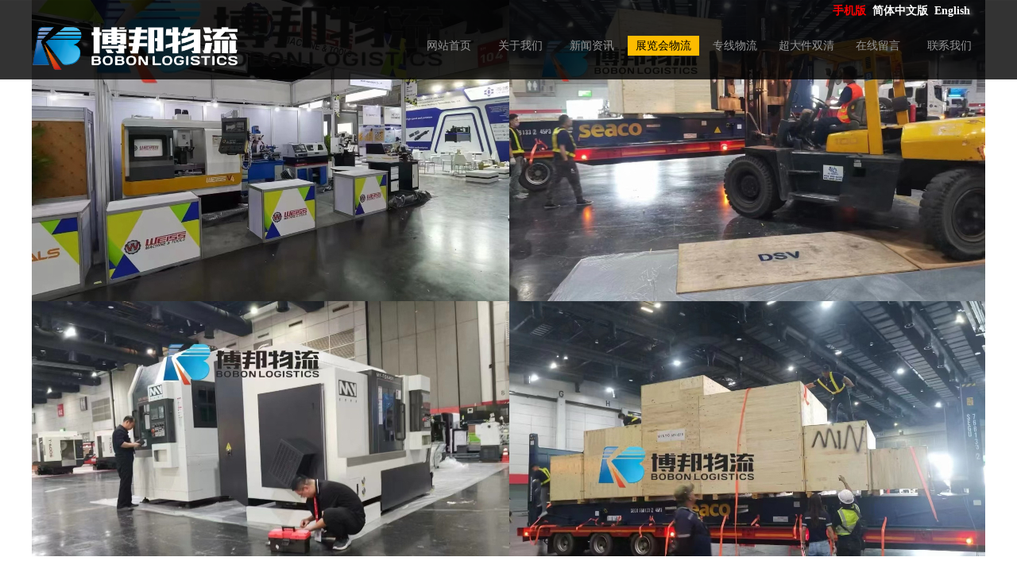

--- FILE ---
content_type: text/html; charset=UTF-8
request_url: http://bobonlogistics.com/ccwl.html
body_size: 3873
content:
<!DOCTYPE html PUBLIC "-//W3C//DTD XHTML 1.0 Transitional//EN" "http://www.w3.org/TR/xhtml1/DTD/xhtml1-transitional.dtd">
<html xmlns="http://www.w3.org/1999/xhtml">
<head>
    <title>美欧传统展览会航线特色_展览会物流_深圳市博邦物流有限公司</title>
  <meta http-equiv="Content-Type" content="text/html; charset=utf-8" />
  <meta name="keywords" content="">
  <meta name="description" content="">
  <script src="/static/bobonlogistics/home/js/browser.js"></script>
  <script>
    gotomobile( '/', '/wap/' )
  </script>
  <link href="/static/bobonlogistics/home/css/style.css" rel="stylesheet" />
  <script src="/static/assets/public/jquery/jquery-1.11.1.min.js"></script>
  <script src="/static/bobonlogistics/home/js/common.js"></script>
  <script src="/static/assets/public/js/jquery.SuperSlide.js"></script>

</head>
<body>
  <div id="top_main">
    <div id="top">
      <div id="top_2">
        <a href="/wap/" target="_blank">
          <span class="MobileEdition">手机版&nbsp;</span>
        </a>
                <a href="/" target="_self">简体中文版&nbsp;</a>
        <a href="/en/" target="_self">English</a>
              </div>
    </div>
    <div id="logo">
      <!--网站Logo 开始-->
      <div class="WebLogo">
        <a href="/" target="_self">
          <img src="/uploadfile/202507/c945e1d05c5aac4.png" title="深圳市博邦物流有限公司" alt="深圳市博邦物流有限公司" />
        </a>
      </div>
      <!--网站Logo 结束-->
      <div id="navigation">
        <ul class="navigationlist">
          <li><a href="/" class="">网站首页</a></li>
                    <li>
            <a href="/aboutus.html" class="">关于我们</a>
                        <ul class="subnavigationlist">
                            <li><a href="/qyjj.html">企业简介</a></li>
                            <li><a href="/culture.html">企业文化</a></li>
                            <li><a href="/ygtd.html">员工天地</a></li>
                            <li><a href="/honor.html">发展理念</a></li>
                            <li><a href="/video.html">宣传视频</a></li>
                          </ul>
                      </li>
                    <li>
            <a href="/news.html" class="">新闻资讯</a>
                        <ul class="subnavigationlist">
                            <li><a href="/companynews.html">公司新闻</a></li>
                            <li><a href="/industrytrends.html">行业动态</a></li>
                          </ul>
                      </li>
                    <li>
            <a href="/product.html" class="current">展览会物流</a>
                        <ul class="subnavigationlist">
                            <li><a href="/ccwl.html">美欧传统展览会航线特色</a></li>
                            <li><a href="/hyzx.html">一带一路国家展览会航线特色</a></li>
                            <li><a href="/ddzc.html">东北亚、南亚展览会航线特色</a></li>
                            <li><a href="/djys.html">东南亚国家展览会航线特色</a></li>
                            <li><a href="/zhzswd.html">展会知识问答</a></li>
                            <li><a href="/zhtsfasx.html">展会特色方案实现</a></li>
                            <li><a href="/alfx.html">案例分享</a></li>
                          </ul>
                      </li>
                    <li>
            <a href="/zxwl.html" class="">专线物流</a>
                        <ul class="subnavigationlist">
                            <li><a href="/elszx.html">俄罗斯专线</a></li>
                            <li><a href="/ynzx.html">日本专线</a></li>
                            <li><a href="/mofba.html">欧洲英国专线-快递派+超大件卡派</a></li>
                            <li><a href="/jkqgpsdm.html">墨西哥专线双清</a></li>
                          </ul>
                      </li>
                    <li>
            <a href="/cdj.html" class="">超大件双清</a>
                        <ul class="subnavigationlist">
                            <li><a href="/ccgccmdm.html">超常规尺寸门到门</a></li>
                            <li><a href="/ddcpmdm.html">带电产品门到门</a></li>
                          </ul>
                      </li>
                    <li>
            <a href="/guestbook.html" class="">在线留言</a>
                      </li>
                    <li>
            <a href="/contactus.html" class="">联系我们</a>
                        <ul class="subnavigationlist">
                            <li><a href="/zlhysywzx.html">展览会运输业务咨询</a></li>
                            <li><a href="/zxysywzx.html">专线运输业务咨询</a></li>
                            <li><a href="/jllxtstd.html">建立联系&投诉通道</a></li>
                          </ul>
                      </li>
                  </ul>
      </div>
    </div>
  </div>
  <!--顶部 结束-->
  <div id="banner_main">
    <!--幻灯片 开始-->
    <div id="banner">
      <ul class="bannerlist">
                <li>
                    <img src="/uploadfile/202507/850f6bf7724d3d3.png" />
                  </li>
                <li>
                    <img src="/uploadfile/202507/d9fa678a5a84678.jpg" />
                  </li>
                <li>
                    <img src="/uploadfile/202507/7addce8a4390037.jpg" />
                  </li>
                <li>
                    <img src="/uploadfile/202507/190bf7a54c19ea0.jpg" />
                  </li>
              </ul>
    </div>
    <div class="hd">
      <ul></ul>
    </div>
    <!--幻灯片 结束-->
  </div>
  <script>
    if ( $( ".bannerlist li" ).length > 0 ) {
      $( '#banner_main' ).slide( {
        titCell: '.hd ul',
        mainCell: '#banner ul',
        autoPlay: true,
        autoPage: true,
        delayTime: 500,
        effect: 'left'
      } );
      $( window ).resize( function() {
        CenterBanner();
      } );
      $( document ).ready( function( e ) {
        CenterBanner();
      } );
    } else {
      $( "#banner_main" ).hide();
    }

    function CenterBanner() {
      var imgWidth = parseInt( $( ".bannerlist li img:first" ).width() );
      if ( imgWidth <= 0 ) return;
      var winWidth = parseInt( $( window ).width() );
      var offset = parseInt( ( winWidth - imgWidth ) / 2 );
      $( ".bannerlist li img" ).css( "margin-left", offset + 'px' );
    }
  </script>
  <!--JS幻灯片 结束--><!--主体内容 开始-->
<div class="single">
  <div class="subchannel_main">
  <div class="subchannel">
    <ul class="subchannellist">
            <li class="depth1" id="current">
        <a href="/ccwl.html">美欧传统展览会航线特色</a></li>
            <li class="depth1" id="">
        <a href="/hyzx.html">一带一路国家展览会航线特色</a></li>
            <li class="depth1" id="">
        <a href="/ddzc.html">东北亚、南亚展览会航线特色</a></li>
            <li class="depth1" id="">
        <a href="/djys.html">东南亚国家展览会航线特色</a></li>
            <li class="depth1" id="">
        <a href="/zhzswd.html">展会知识问答</a></li>
            <li class="depth1" id="">
        <a href="/zhtsfasx.html">展会特色方案实现</a></li>
            <li class="depth1" id="">
        <a href="/alfx.html">案例分享</a></li>
          </ul>
  </div>
</div>
  <!--右侧区域 开始-->
  <div id="right">
    <div class="right_title">
      <!--当前位置 开始-->
<div id="location"><b>当前位置：</b>
  <a href="/">网站首页</a>&nbsp;&gt;&nbsp;<a href="/product.html">展览会物流</a> > <a href="/ccwl.html">美欧传统展览会航线特色</a></div>
<!--当前位置 结束-->      <h2>美欧传统展览会航线特色</h2>
    </div>
    <div class="right_body">
      <div class="ChannelContent"><div>
	传统的欧美市场，目的国几乎使用进馆物流商，不计成本，服务第一<br />
	&nbsp;</div>
<div>
	<strong>美欧传统市场特点：</strong></div>
<div>
	<div>
		1. 依托集团优势，与国外进馆代理合作多年，资源丰富，根基牢固</div>
	<div>
		2. 紧随市场以及政策变动，第一手信息资讯<br />
		3. 标准化成熟化市场下，选择官代，不计成本，只为更高标准的服务</div>
	<div>
		&nbsp;</div>
</div>
<strong>美欧传统市场优势：</strong><br />
<div>
	美欧的展览会行业已经发展多年，受益于北美，欧州的政治环境和营商环境，展览会的数量，市场覆盖率及效果共占据了全球70%左右的份额，同时美欧的展览品运输也相对规范，其展览品运输的全流程亦有较小的不可控风险。</div>
<div>
	<br />
	<strong>操作的部分美欧展会：</strong><br />
	<br />
	<img alt="" src="/uploadfile/202507/8bed8d85cb464d2.png" style="width: 499px; height: 400px;" /></div>
</div>
    </div>
    <div class="right_bottom"></div>
  </div>
  <!--右侧区域 结束-->
  <div class="clear"></div>
</div>
<!--主体内容 结束-->
<!-- 底部版权 开始-->
<div id="copyright_main">
  <div id="link">
    <div class="link_title">
      <h2>友情链接</h2>
    </div>
    <div class="link_body">
      <div class="link_text">
        <ul>
          <!--Link循环开始-->
                    <li><a href="https://www.hsbianma.com/" target="_blank">HS Code 查询</a></li>
                    <li><a href="http://hl.anseo.cn/" target="_blank">汇率查询</a></li>
                    <li><a href="http://www.likecha.com/tools/airCargo.html" target="_blank">航班查询</a></li>
                    <li><a href="http://www.qufair.com/" target="_blank">去展网</a></li>
                    <li><a href="https://www.showguide.cn/" target="_blank">盈拓网</a></li>
                    <li><a href="https://cn.bing.com/" target="_blank">必应</a></li>
                    <!--Link循环结束-->
        </ul>
      </div>
    </div>
    <div class="link_bottom"></div>
  </div>
  <div id="copyright">
    <div class="bottom_navigation">
            <a href="/aboutus.html">关于我们</a>
            <a href="/news.html">新闻资讯</a>
      <span class="line">|</span>      <a href="/product.html">展览会物流</a>
      <span class="line">|</span>      <a href="/zxwl.html">专线物流</a>
      <span class="line">|</span>      <a href="/cdj.html">超大件双清</a>
      <span class="line">|</span>      <a href="/guestbook.html">在线留言</a>
      <span class="line">|</span>      <a href="/contactus.html">联系我们</a>
          </div>
    <div class="bottom_info">
      <b>联系人：</b>MOLLY&nbsp;&nbsp;<b>手机：</b>13923713545&nbsp;&nbsp;<b>电话：</b>0755-82339110&nbsp;&nbsp;<b>传真：</b>0571-55667788&nbsp;&nbsp;<b>邮箱：</b>Molly@bobonlogistics.com&nbsp;&nbsp;<br />
      <b>地址：</b>总部：深圳市罗湖区深南东路2105号中建大厦21楼                                                                                              墨西哥办公地址: CALZADA VALLEJO 1830 PTA 16 Y 17 NAVE 1 INDUSTRIAL VALLEJO CENTRAL DE CARGA VALLEJO TEL Gustavo A. Madero, 07700 Ciudad de México, CDMX                                                                                                                                                      BOBON越南胡志明办公室地址：172/188 An Duong Vuong F16.Q8 HCM                                           办公电话：0901327612   MRS DENG<br />    </div>
    <a href="/" title="深圳市博邦物流有限公司">深圳市博邦物流有限公司</a> 版权所有&nbsp;
    <a target="_blank" href="https://beian.miit.gov.cn" rel="nofollow">粤ICP备19007332号</a>
  </div>
</div>
<!-- 底部版权 结束-->
</body>
</html>

--- FILE ---
content_type: text/css
request_url: http://bobonlogistics.com/static/bobonlogistics/home/css/style.css
body_size: 7139
content:
@charset "utf-8";
/*==========@@HTML默认 开始@@==========*/
/*基本*/
*{ padding:0px; margin:0px }
body, div, dl, dt, dd, ul, ol, li,h1, h2, h3, h4, h5, h6, pre, code,form,fieldset, 
legend, input, button,textarea, p, blockquote, th, td { margin: 0; padding: 0;}
body{color:#696868;margin:0px auto; font-family: 微软雅黑; font-size:14px; background:#FFF;}
div{ margin:0; padding:0; border:0; }
img{ margin:0; padding:0; border:0; }
p{ margin: 0px; line-height:1.8em}
b,strong {font-weight: bold;}
table { border-collapse: collapse; border-spacing: 0; /* Remove most spacing between table cells.*/}
li{ list-style: none outside none;}

/*链接*/
a{ text-decoration:none; color:#626262; background: transparent;  outline:none}
a:visited {}
a:focus { outline:none; }
a:hover, a:active{ outline:none;}

/*标题*/
h1 { font-size: 1.3em;margin:  0;}
h2 {font-size: 1.2em; margin: 0;}
h3 { font-size: 1.17em;margin: 0;}
h4 {font-size: 1em;margin:0;}
h5 {font-size: 0.83em;margin: 0;}
h6 { font-size: 0.67em;margin: 0;}

/*表单*/
form {margin: 0;}
button,input,select,textarea { font-size: 100%;margin: 3px; vertical-align: baseline; *vertical-align: middle; }
button,select {text-transform: none;}
input{padding:3.2px;background-color: #FFFFFF;border:2px solid #f65100;width:99%;line-height: normal;}
textarea{padding: 2px;color: #000000;background-color: #fff;width:99%;}

/*其它*/
blockquote {margin: 1em 40px;}
dfn {font-style: italic;}
hr {-moz-box-sizing: content-box;box-sizing: content-box;height: 0;}
code, kbd, pre, samp {font-size: 1em;}
pre {margin: 1em 0; white-space: pre;white-space: pre-wrap;word-wrap: break-word; }
small {font-size: 80%;}
sub,sup {font-size: 75%;line-height: 0; position: relative;vertical-align: baseline; /* Prevent `sub` and `sup` affecting `line-height` in all browsers.*/}
sup {top: -0.5em;}
sub {bottom: -0.25em;}
dl{margin: 1em 0;}
dd {margin: 0 0 0 40px;}
.support{ float:right;}
/*==========@@HTML默认  结束@@==========*/


/*==========@@通用 开始@@==========*/
/*常用颜色*/
.blue {color: #00F !important;}
.green {color: #0F0 !important;}
.red {color: #F00 !important;}
.black {color: #000000 !important;}
.white {color: #FFFFFF !important;}
.gray { color:gray; !important; }
.purple { color:purple;  !important;}

/*浮动*/
.clear { display:block; clear:both; height:3px; overflow:hidden; line-height:3px; }
.float_left { float:left; }
.float_right { float:right; }

/*对齐方式*/
.left { text-align: left}
.right {text-align: right}
.center{ text-align: center}

/*按钮*/
.btn {-webkit-border-radius: 3px;-moz-border-radius: 3px;-ms-border-radius: 3px;  -o-border-radius: 3px;  border-radius: 3px;
  display: -moz-inline-stack;  display: inline-block;  *display: inline;  vertical-align: middle;  *vertical-align: auto;
  zoom: 1;    height: 32px;  line-height: 32px;  padding: 0px 20px;font-weight: 300;  font-size: 14px; 
  margin: 0; text-decoration: none; text-align: center; text-indent:0; cursor:pointer;
  border: 1px solid #d4d4d4; color: #666666;  text-shadow: 0 1px 1px white;}
/*默认样式*/
.btn {  background: -webkit-gradient(linear, 50% 0%, 50% 100%, color-stop(0%, #8fcf00), color-stop(100%, #6b9c00));
  background: -webkit-linear-gradient(top, #8fcf00, #6b9c00);  background: -moz-linear-gradient(top, #8fcf00, #6b9c00);
  background: -o-linear-gradient(top, #8fcf00, #6b9c00);  background: linear-gradient(top, #8fcf00, #6b9c00);
  background-color: #7db500;  border-color: #5a8200;  color: white;  text-shadow: 0 -1px 1px rgba(19, 28, 0, 0.35);}
.btn:hover {  background-color: #7db500;  background: -webkit-gradient(linear, 50% 0%, 50% 100%, color-stop(0%, #a0e800), color-stop(100%, #6b9c00));
  background: -webkit-linear-gradient(top, #a0e800, #6b9c00);  background: -moz-linear-gradient(top, #a0e800, #6b9c00);
  background: -o-linear-gradient(top, #a0e800, #6b9c00);  background: linear-gradient(top, #a0e800, #6b9c00);}
.btn:active {  background: #76a312;  color: #374f00;}
/*按钮大小*/
.btn-large {font-size: 19px;  height: 38.4px;  line-height: 38.4px;  padding: 0px 26px;}
.btn-small {  font-size: 12px; height: 25.6px; line-height: 25.6px;  padding: 0px 16px;}
.btn-tiny {  font-size: 12px;  height: 22.4px;  line-height: 22.4px; padding: 0px 13px;}
/*块按钮*/
.btn-block {display: block;}

/*表单类*/
.form_text, .form_text:hover, .form_text_verifycode, .form_text_verifycode:hover{  border: 1px dashed #AAA; height:20px; line-height:20px;clip: rect;padding: 2px; color: #000000;}
.form_text {  width:95%; background-position:  0px 0px;}
.form_text:hover {background-position: 0px -37px;}
.form_text_verifycode { width:50px; margin-right:3px;background-position:  0px 0px;}
.form_text_verifycode:hover {background-position: 0px -37px;}
.form_radio{ width:auto; border:0;}
.form_checkbox{ width:auto; border:0}
.form_select { height:25px; }
.form_textarea { width:95%; height:80px; border:1px dashed #AAA; padding:2px;}
.form_button { width:auto; vertical-align:middle; border:0 none;/*解决ie焦点是有黑色边框*/ color:#FFF; background:#f65100;}
.form_button:hover{ background:#F52B00;}
input[type="reset"]::-moz-focus-inner, input[type="button"]::-moz-focus-inner, input[type="submit"]::-moz-focus-inner, 
input[type="file"] > input[type="button"]::-moz-focus-inner{ border:none;padding:0; }
.required{ color:red; font-weight:bold; text-align:left; padding-left:3px;}

/*其它*/
.hide { display:none; }  /*隐藏*/
.more{ float: right; padding-right:5px; display:none;} /*more链接*/
.code_image{ cursor: pointer; padding-bottom:6px;} /*验证码图片样式*/
/*==========@@通用 结束@@==========*/


/*==========@@布局  开始@@==========*/
/*模型body*/
.body_index, .body_article, .body_download, .body_picture, .body_product, .body_single, .body_video, .body_job, .body_feedback, .body_guestbook{}
.index, .single, .article, .picture, .download, .video, .product, .job, .guestbook, .feedback{ width:1200px;margin:5px auto; }
#top, #logo,#banner,#link, #copyright,#announcement,#floor_1,#floor_2,#floor_3,#floor_4,#floor_5,#floor_7,#floor_8,#floor_9
,#floor_10,#floor_12,#floor_13,#floor_14 { width:1200px;  margin:0 auto; overflow:hidden; border:0px dashed red;}
#left { float:left; width:250px; }
#center{}
#right { float:left; width:1200px; border-left:0px solid #E5E5E5; padding-left:0px; }
#floor_1_main{ }
#floor_1{ }
#floor_2_main{ height:347px; background:url(../images/floor_2_mian.png) no-repeat center center;}
#floor_2{ text-align:center; background:url(../images/floor_2.png) no-repeat center center;}
#floor_2 img{ display:block; margin:40px auto;}
#floor_3_main{}
#floor_3{padding:35px 0px;font-size:32px;}
/*左侧*/
/*主体左侧样式*/
.left_body_main{ width:1000px; margin:0 auto;}
.left_title { height:39px; line-height:39px; border-bottom:1px solid #01673A; }
.left_title h2 { font-size:16px;  color:#01673A; }
.left_body { overflow:hidden; zoom:1; color:#01673A;  padding:10px 10px 5px; border-top:0; border-bottom: 0px}
.left_bottom { height:15px; margin-bottom:5px;}

/*样式1*/
.left_title1{padding:60px 0px; text-align:center; background:url(../images/left_title1.png) no-repeat center center;}
.left_title1 a{color:#fdbc00; font-size:20px; }
.left_body1{ padding-bottom:50px;}
.left_bottom1{ text-align:center; }
.left_bottom1 a{padding:10px 35px; border:1px solid #c9033b; color:#c9033b}
.left_bottom1 a:hover{ color:#FFF; background:#c9033b;}

/*样式2*/
.left_title2{padding-top:85px; text-align:center;}
.left_title2 a{color:#000; font-size:24px; }
.left_body2{ padding-bottom:125px;}

/*样式3*/
.left_title3 { height:69px; line-height:69px;  }
.left_title3 h2 { font-size:20px;   font-weight:normal; color:#FFF;}
.left_body { padding:5px; overflow:hidden; zoom:1; border-top:0; border-bottom:0}
.left_bottom3 { height: 5px; font-size: 0px; line-height:0;  overflow:hidden; margin-bottom:5px;}

/*主体右侧*/
/*样式1*/
.right_title {background:url(../images/left_title1.png) no-repeat center center; padding:50px 0px;}
.right_title h2 { font-size:20px; font-weight:normal; text-align:center; color:#FDBC00;}
.right_title h2 a{color:#FDBC00;}
.right_body { padding:5px; overflow:hidden; zoom:1;  border-top:0; border-bottom:0 }
.right_bottom {}
/*样式2*/
.right_title1 {background:url(../images/left_title1.png) no-repeat center center; padding:50px 0px;}
.right_title1 h2 { font-size:20px; font-weight:normal; text-align:center; color:#FDBC00;}
.right_title1 h2 a{color:#FDBC00;}
.right_body1 { padding:5px; overflow:hidden; zoom:1;  border-top:0; border-bottom:0 }
.right_bottom1 {height: 5px;  line-height:5;  overflow:hidden; font-size:0px; margin-bottom:5px;}
/*样式3*/
.right_title2 { height:69px; line-height:69px;  }
.right_title2 h2 { font-size:20px;   font-weight:normal;  padding-left:40px; color:#FFF;}
.right_body2 { padding:5px; overflow:hidden; zoom:1; border-top:0; border-bottom:0}
.right_bottom2 { height: 5px; font-size: 0px; line-height:0;  overflow:hidden; margin-bottom:5px;}
/*==========@@布局  结束@@==========*/


/*==========@@公共板块  开始@@==========*/
/* 顶部 */
#top_main { height:100px;background:url(../images/top_mian.png);position:absolute;top: 0;width: 100%;z-index: 100;}
#top { height:27px; line-height:27px; text-align:right;}
#top_1 { float:right; padding-right:30px;}
#top_2 { float:right; text-align:right; padding-right:19px;}
#top .MobileEdition{ font-weight: bold; color:red;}
#top a { color:#FFF; font-weight:bold;  }
#top a:hover { color:#FFE400; font-weight:bold; text-decoration:none}

/*Logo*/
#logo_main {  background:url(../images/top.png);}
#logo {overflow:hidden; }
#logo .WebLogo{ float:left;}
#logo .WebLogo img{ width:350px;}
#logo .Language{width:500px;float:right; padding:10px;}
#logo .Language .MobileEdition{ font-weight: bold; color:red;}
#logo .Member { width:500px; height:35px; line-height:35px; float:right; text-align:right;font-weight:bold; }
#logo .Member .MemberName, #logo_main .Member .MemberGroupName{color:#F30}

/*导航*/
#navigation_main {}
#navigation {float:right;}
#navigation ul.navigationlist li {float:left;width:90px;line-height:25px; padding:18px 0px;}
#navigation ul.navigationlist li a {display: block;font-size:14px;color:#969696;text-align:center;}
#navigation ul.navigationlist li a:hover { background:#FDBC00; color:#000;font-weight: normal;font-style: normal;text-align:center;}
#navigation ul.navigationlist .current {background:#FDBC00; color:#000;}
/*导航栏下拉*/
#navigation  ul.subnavigationlist{ display:none; position:absolute; background:#000; z-index:100;}
#navigation  ul.subnavigationlist li {  float:none; padding:0px; line-height:25px; display:inline; background:none;}
#navigation  ul.subnavigationlist li a { display:block; white-space:nowrap; font-weight:normal; color:#FDBC00; font-size:14px; padding:0px 17px;}
#navigation  ul.subnavigationlist li a:hover {  color:#000; background:#FDBC00; }

/*公告*/
#announcement { margin-top:5px;  height:35px; line-height:35px;background-color:#f0f0f0; color:#0B3B7D;}
#announcement .announcement_title{ float:left;font-weight:bold; text-indent:35px; background:url(../images/announcement_title.gif) no-repeat 8px center; width:150px;}
#announcement .announcement_body{float:left; width:750px;}
#announcement .announcement_bottom{float:right; width:100px; }
.announcementlist{ }
.announcementlist li { line-height:35px; }

/*Js幻灯片样式*/
#banner_main {position:relative; border:0px solid blue; }
#banner {  border:0px solid red; margin:0 auto; overflow:hidden; width:100%}
.bannerlist{}
.bannerlist li{ text-align:center; border:0px dashed red; overflow:hidden; display:block;}
.bannerlist li img{ margin:0 auto; display:block; }
#banner_main .hd{ width:100%; position:relative; bottom:35px; left:0; height:5px; line-height:5px; text-align:center; border:0px solid red; }
#banner_main .hd ul li{ cursor:pointer; display:inline-block; *display:inline; zoom:1; width:11px; height:11px; 
background:url(../images/dot.png) -11px 0 no-repeat; margin-right:15px; overflow:hidden; font-size:0px;}
#banner_main .hd ul li.on{  background:url(../images/dot.png) 0 0 no-repeat;}

/*Flash幻灯片样式*/
/*#banner_main {border:0px solid blue; }
#banner {  border:0px solid red; margin:0 auto; overflow:hidden;} */

/*当前位置*/
#location_main { } 
#location {display:none;color:#01673A; float:right; padding-right:8px;}
#location a {color:#01673A;}

/*物流查询*/
#floor_query { width:600px; margin:0 auto;}
#floor_query .query_table{ width:100%; text-align:center;}
#floor_query .query_table th{ text-align:right; width:350px;}
#floor_query .query_table td{ text-align:left}
#floor_query .input{ font-size:16px; }
#floor_query  .wl_form {height:30px; line-height:30px;}
#floor_query  .btn-wuliu {  font-size: 16px; height: 40px; line-height: 40px;  padding: 0px 25px; cursor:pointer;}

/*子频道列表*/
.subchannellist { text-align:center;}
.subchannellist li { display:inline;line-height:55px;  }
.subchannellist li a {background:#000; padding:7px 40px; margin-right:10px;color:#FDBC00;border-top:5px solid #999;}
.subchannellist li a:hover { background:#FDBC00;color:#000;text-decoration:none;border-style:solid;border-width:5px 0px 0px;border-color:#fd3c00;}
.subchannellist #current a {  font-weight:bold; background:#FDBC00; color:#000;border-style:solid;border-width:5px 0px 0px;border-color:#fd3c00;}
.subchannellist .depth1{ font-size:16px; font-weight:bold;}
.subchannellist .depth2{ font-size:12px; text-indent:1.5em; background:none; }
.subchannellist .depth2 a{ border:none;}
.subchannellist .depth3{ font-size:12px; text-indent:3em}
.subchannellist .depth4{ font-size:12px; text-indent:4.5em}
.subchannellist .depth5{ font-size:12px; text-indent:6em}
.subchannellist .depth6{ font-size:12px; text-indent:7.5em}

/*搜索 */
table.search_table{ width:34%; text-align:center; margin:0px auto;}
table.search_table th{ vertical-align:middle; text-align:center; padding:0px 3px;}
table.search_table td{ vertical-align:middle; width:60px; padding:0px 4px;}

/*联系我们*/
.contact_wrap{ line-height:1.8em; }
.contact_wrap b{ font-weight:bold;}
.contact_wrap .WebUrl{ color:#F00 }
/*联系我们1*/
.contact_wrap1{ line-height:26px;;background:url(../images/contact.png) no-repeat; width:315px; height:154px;padding-left: 30px; padding-top: 20px; color:#FFF; overflow:hidden;}
.contact_wrap1 b{ font-weight:normal;}
.contact_wrap1 .ico1{ background:url(../images/phone.gif) no-repeat 8px center; padding: 5px 0px 5px 25px;}
.contact_wrap1 .ico2{ background:url(../images/fax.gif) no-repeat left center; padding: 5px 0px 5px 25px;}
.contact_wrap1 .ico3{ background:url(../images/email.gif) no-repeat 1px center; padding: 5px 0px 5px 25px;}
.contact_wrap1 .ico4{ background:url(../images/address.gif) no-repeat left center; padding: 5px 0px 5px 25px;}

/*订购*/
.order{margin:0px auto}
.order .WantOrder h1{ border-bottom:1px dotted #999999; padding: 5px 0px;}
.order .f1{ float:right; color:red;}
table.order_table{ width:98%;  }
table.order_table th{ width:100px; text-align:left;}
table.order_table td{text-align:left}
table.order_table .operation{ text-align:center}

/* 友情链接 */ 
#link {padding-top:55px;}
.link_title { line-height:40px;  color:#B7B7B7;  }
.link_title h2 {font-size: 20px;font-weight:normal;text-indent:20px; color:#b7b7b7; line-height:50px; }
.link_body { float:left;color:#000; border-top:0px; border-bottom:0px; }
.link_bottom{}
.link_pic { overflow:auto; zoom:1;  }
.link_pic ul li { float:left; padding:1px 10px; text-align:center; width:112px;}
.link_pic img { width:86px; height:30px; padding:2px; border:1px solid #CCC; }
.link_pic ul li a:hover img { border:1px solid #6C9ACC;}
.link_text { overflow: hidden; zoom:1; padding:8px 0 0 0; }
.link_text ul li { float:left; text-align:center; padding:1px 31px; overflow:hidden;white-space:nowrap;}
.link_text a { line-height:22px; color:#b7b7b7; }

/* 版权信息 */
#copyright_main { background:url(../images/copyright_main.png) no-repeat center center ; height:312px; }
#copyright { line-height:10px; color:#b7b2ac; padding-top:20px;}
#copyright span{ padding:0px 10px;}
#copyright .bottom_navigation{text-align: center;padding: 5px 0px; }
#copyright a {color:#b7b2ac; text-decoration: none;}
#copyright a:hover {color: #ffe400; text-decoration: none;}
#copyright .bottom_info{ text-align:center; padding-right:10px; line-height:20px; }
#copyright .TechnicalSupport{ text-align:center; line-height:20px;}

/*分页样式*/
.page { padding:4px 0px 0px 1px; float:right; clear:both;}
.page a, .page span { float:left; display:block; border:1px solid #D3D1D1; padding:2px 5px; margin-left:4px; line-height:22px; }
.page a:link, .page a:visited { text-decoration:none; }
.page a:hover { background:#CC0001; color:#ff9900; }
.page .current{ background:#CC0001; color:#FFF;}
.page #total{color:red}

/*会员*/
/*会员登录*/
table.login_table{ width:60%; text-align:center; margin:0 auto;}
table.login_table th{ width:100px; text-align:left; font-weight:bold;}
table.login_table td{ text-align:left;}
table.login_table .operation{text-align:center}

/*会员注册*/
table.reg_table{ width:60%; text-align:center; margin:0 auto;}
table.reg_table th{ width:140px; text-align:left; font-weight:bold;}
table.reg_table td{  text-align:left; }
table.reg_table .operation{text-align:center}

/*忘记密码 第一步*/
table.forget_table1{ width:60%; text-align:center; margin:0 auto;}
table.forget_table1 th{ width:100px; text-align:left; font-weight:bold;}
table.forget_table1 td{ text-align:left; }
table.forget_table1 .operation{text-align:center}
/*忘记密码 第二步*/
table.forget_table2{ width:60%; text-align:center; margin:0 auto;}
table.forget_table2 th{ width:100px; text-align:left; font-weight:bold;}
table.forget_table2 td{text-align:left}
table.forget_table2 .operation{text-align:center}

/*网站地图列表*/
.maplist{ }
.maplist li { padding:1px; }
.maplist li a { background:#d1e8fc; line-height:25px; display:block; padding:0 20px; border:0px solid #A6CC93; }
.maplist li a:hover { text-decoration:none; background:#FFF; }
.maplist .depth1{font-weight:bold;text-indent:0px; font-weight:bold}
.maplist .depth2{text-indent:2em}
.maplist .depth3{text-indent:4em}
.maplist .depth4{text-indent:6em}
.maplist .depth5{text-indent:8em}
.maplist .depth6{text-indent:10em}
/*==========@@公共板块  结束@@==========*/


/*==========@@频道页面 开始@@==========*/
/*===公共字段 开始===*/
.ChannelContent{ line-height:1.5em}
.ChannelSContent, .ChannelSContent p{ line-height:1.8em}
.ChannelSContent{}
.ChannelSContent img, .InfoContent img{ max-width:100% }

.InfoTitle{ font-weight:normal; text-align:center; vertical-align:middle;   color:#900; padding:5px 0px}
.InfoTitle h1{ font-size:16px; line-height: 1.5em; }
.InfoTime{color:#999; text-align:left;  padding:2px 0px; height:25px}
.InfoContent, .InfoContent p{ line-height:2.0em; font-size:16px; padding:10px 0;}
.InfoAttachment{ padding:10px 0px; text-align:center; width:81px; margin:0 auto;}
.InfoPicture{ text-align: center;}
.InfoPicture img{ width:100%; max-width:100%}
.info_from_wrap{ padding:0 10px; text-align:center; color:#999; border:1px dashed #ccc; line-height:30px; margin-bottom:5px;}
.info_from_wrap a { color:#999; }
.info_from_wrap a:hover { color:#555; }
#ReadLevelTip{ font-weight:bold; color:red;}
.Tag{ text-align: left; font-weight:bold; }
.Tag a{ padding:0 3px; font-weight:normal; text-decoration:none;}
.info_previous_next_wrap{ background:#F0F0F0; padding:5px; border:1px solid #E3E3E3; color:#01673A; line-height:1.8em}
.Next a{ color:#01673A;}
.Previous a{ color:#01673A;}

.info_product_detail_wrap{ line-height: 2.2em;}
.info_product_detail_wrap b{color: #626262; font-weight:bold;}
.info_product_detail_wrap table.detail_table{ width:100%; }
.info_product_detail_wrap table.detail_table th{ width: 200px;}
.ProductDescription{ height:40px; color:01673A; margin-top:10px; border-bottom:1px solid #01673A; border-top:1px solid #01673A;padding-left:35px; line-height:40px; font-size:16px; font-weight:bold;}
.product  .info_product_detail_wrap img{ width:216px; height:162px;float:left;  text-align:left; margin-right:10px; }
.product  .InfoTitle{  font-size:16px; font-weight:bold; text-align:left; padding:10px 0px;}
.product  .f2{ padding:5px 0px}
.product  .f1{ padding:5px 0px}
.product  .InfoHit{ padding:5px 0px; font-weight:bold; color:#990000}
.product  .InfoTime{ padding:5px 0px; }
/*===公共字段 结束===*/

/*===首页 开始===*/
 .ChannelContent{ overflow:hidden; margin-bottom:10px; font-size:16px;}
 .ChannelContent a{ color: #ff9d02}
 .ChannelSContent{color:#FFF;  line-height:25px;overflow:hidden; margin:10px 0px;}
 .ChannelSContent a{color:#f65100;}
.index #left{ float: right}
.index #right{ float: left}

/*===首页 结束===*/

/*===招聘频道  开始===*/
.job{ }
.joblist { }
.joblist li {overflow: hidden;}
table.job_table { margin:8px 0px; padding:0px; text-align:center; width:100%; border-collapse:collapse;}
table.job_table td{ padding:8px 5px; border:1px solid #DADBD6;}
table.job_table .Requirement{ text-align:left; padding:8px 5px; line-height:1.5em;}
table.job_table th{color:#01673A; font-weight:bold; text-align:center; border:1px solid #DADBD6;}
table.job_table . { color:#014597;font-weight:bold;padding:5px 0;width:20%;}
table.job_table .t2 { text-align:left;width:25%;}
table.job_table .t3 {color:#01673A;font-weight:bold;width:25%;}
table.job_table .t4 {text-align:left;width:25%;}
table.job_table .operation{text-align:center; margin:0 auto;}
/*应聘*/
table.resume_table { margin:3px; text-align:center; width:97%; border-collapse:collapse;}
table.resume_table th{ font-weight:bold; text-align:left; width:100px;}
table.resume_table td{text-align:left; }
table.resume_table .operation{text-align:center; }
table.resume_table #Detail{ height:200px;}
/*===招聘频道  结束===*/

/*===留言频道  开始===*/
.guestbook{ }
.guestbooklist{}
.guestbooklist li{ padding:10px; border:1px solid #CCC; margin-bottom:10px; }
.MessageTitle { color:#227BAD; line-height:1.5em; font-weight:bold;}
.MessageContent { padding:5px; margin-bottom:10px; }
table.guestbook_table{ width:98%;  }
table.guestbook_table th{ width:100px; text-align:left}
table.guestbook_table td{ text-align:left}
table.guestbook_table .operation{ text-align:center }

/*管理员回复*/
.answer_wrap{ padding:5px; border-top:1px dashed #CCC; line-height:1.5em}
.answer_title{}
.answer_body {}
.Administrator { text-align:right; }
.Reply { text-align:right; }
.AnswerTime{ color:#999 }

/*留言表单*/
.message_title{ height:40px; padding-left:35px; line-height:40px; font-size:16px; color:#01673A; font-weight:bold;}
.message_body{ padding-left: 10px; padding-right: 10px; color:#626262; }
.message_bottom{}
/*===留言频道  结束===*/

/*===反馈频道 开始===*/
.feedback{ }
table.feedback_table{ width:99%; text-align:center; margin:0 auto;}
table.feedback_table th{ width:100px; text-align:left; font-weight:bold;}
table.feedback_table td{  text-align:left;}
table.feedback_table .operation{text-align:center}
/*===反馈频道 结束===*/
/*==========@@频道页面 结束@@==========*/


/*==========@@通用列表 开始@@==========*/
/*文字列表*/
.textlist{ }
.textlist li { line-height:26px; height:26px;text-indent:8px; background:url(../images/textlist.jpg) no-repeat 0 center; overflow:hidden;width:100%;/*解决ie6bug*/}
.textlist li a{ overflow:hidden; height:26px;}
.textlist li a:hover{ color:#000;}
/*文字列表*/
.textlist1{}
.textlist1 .li0{ padding-right:40px;}
.textlist1 li {line-height:2em;overflow:hidden;width:580px; float:left; border-bottom:1px dashed  #DDD; padding:20px 0px;}
.textlist1 li img{ float:left; width:145px; margin-right:8px; }
.textlist1 li .InfoTitle{ border:none; font-size:18px;color:#666;font-weight: bold;text-decoration: none;line-height: 140%;
width: 399px;overflow: hidden;white-space: nowrap;display: block; padding:0; text-align:left; }
.textlist1 li .InfoTitle:hover{ color:#fdbc00;}
.textlist1 li .InfoTime{ font-size:14px; color:#666; line-height:140%;} 
.textlist1 li p{ height:2.6em; overflow:hidden; line-height:1.3em; color:#666; font-size:14px;}
/*带缩略图文字列表*/
.thumblist{}
.thumblist li {}

/*橱窗列表*/
.gridlist{ margin-top:5px; }
.gridlist li { float:left; padding:4px 0px; margin-bottom:20px; background:#FFF; margin-right:10px; margin-left:10px; text-align:center; width:218px; overflow:hidden; display:inline /*解决ie6 双边距bug*/;
text-overflow:ellipsis; white-space:nowrap;}
.gridlist li img { width:216px;border:1px solid #D6D6D6;}
.gridlist li a { white-space:nowrap; line-height:28px;}
.gridlist li a:hover img {  }

/*橱窗列表1*/
.gridlist1{ overflow:hidden; margin-left:10px; }
.gridlist1 li { position:relative; float:left; text-align:center; margin:0 1px 1px 0;  width:245px; height:184px; overflow:hidden; display:inline /*解决ie6 双边距bug*/;
text-overflow:ellipsis; white-space:nowrap;}
.gridlist1 li img { width:245px; height:184px;}
.gridlist1 li a { white-space:nowrap; line-height:28px;}
/*橱窗列表2*/
.gridlist2{ overflow:hidden; margin-left:10px; }
.gridlist2 li { position:relative; float:left; text-align:center; margin-left:20px; width:218px; height:200px; overflow:hidden; display:inline /*解决ie6 双边距bug*/;
text-overflow:ellipsis; white-space:nowrap;}
.gridlist2 li img { width:216px; height:162px; border:1px solid #E1E1E1; display:block;}
.gridlist2 li .InfoTitle { white-space:nowrap; line-height:19px; display:block; background:#015D34; color:#FFF; margin-top:3px;}
/*橱窗列表3*/
.gridlist3{ overflow:hidden; text-align:center;}
.gridlist3 li {  float:left;  margin:0px 44px; overflow:hidden; display:inline /*解决ie6 双边距bug*/;
text-overflow:ellipsis;}
.gridlist3 li img { width:102px;}
.gridlist3 li .InfoTitle { line-height:19px;color:#000; margin-top:3px;}
.gridlist3 li span{ overflow:hidden; font-size:12px;}
.gridlist3 li p{ width:150px;}
/*视频列表*/
.videolist{ margin-top:5px; }
.videolist li { width:385px; float:left; padding:0px 5px; text-align:center; overflow:hidden;}
.videolist li img { border:1px solid #E1E1E1; width:100%; }
.videolist li a { white-space:nowrap; line-height:28px;}
/*==========@@通用列表  结束@@==========*/
.pagination {
  display: inline-block;
  padding-left: 0;
  margin: 20px 0;
  border-radius: 4px;
}
.pagination > li {
  display: inline;
}
.pagination > li > a,
.pagination > li > span {
  position: relative;
  float: left;
  padding: 6px 12px;
  line-height: 1.42857;
  text-decoration: none;
  color: #337ab7;
  background-color: #fff;
  border: 1px solid #ddd;
  margin-left: -1px;
}
.pagination > li:first-child > a,
.pagination > li:first-child > span {
  margin-left: 0;
  border-bottom-left-radius: 4px;
  border-top-left-radius: 4px;
}
.pagination > li:last-child > a,
.pagination > li:last-child > span {
  border-bottom-right-radius: 4px;
  border-top-right-radius: 4px;
}
.pagination > li > a:hover, .pagination > li > a:focus,
.pagination > li > span:hover,
.pagination > li > span:focus {
  z-index: 2;
  color: #23527c;
  background-color: #eeeeee;
  border-color: #ddd;
}
.pagination > .active > a, .pagination > .active > a:hover, .pagination > .active > a:focus,
.pagination > .active > span,
.pagination > .active > span:hover,
.pagination > .active > span:focus {
  z-index: 3;
  color: #fff;
  background-color: #337ab7;
  border-color: #337ab7;
  cursor: default;
}


--- FILE ---
content_type: application/javascript
request_url: http://bobonlogistics.com/static/bobonlogistics/home/js/browser.js
body_size: 991
content:

function _terminal() {
  //判断访问终端
  var browser = {
    versions: function() {
      var u = navigator.userAgent
      // var app = navigator.appVersion
      return {
        trident: u.indexOf( 'Trident' ) > -1, //IE内核
        presto: u.indexOf( 'Presto' ) > -1, //opera内核
        webKit: u.indexOf( 'AppleWebKit' ) > -1, //苹果、谷歌内核
        gecko: u.indexOf( 'Gecko' ) > -1 && u.indexOf( 'KHTML' ) == -1, //火狐内核
        mobile: !!u.match( /AppleWebKit.*Mobile.*/ ), //是否为移动终端
        ios: !!u.match( /\(i[^;]+;( U;)? CPU.+Mac OS X/ ), //ios终端
        android: u.indexOf( 'Android' ) > -1 || u.indexOf( 'Linux' ) > -1, //android终端或者uc浏览器
        iPhone: u.indexOf( 'iPhone' ) > -1, //是否为iPhone或者QQHD浏览器
        iPad: u.indexOf( 'iPad' ) > -1, //是否iPad
        webApp: u.indexOf( 'Safari' ) == -1, //是否web应该程序，没有头部与底部
        weixin: u.indexOf( 'MicroMessenger' ) > -1, //是否微信 （2015-01-22新增）
        qq: u.match( /\sQQ/i ) == " qq" //是否QQ
      }
    }(),
    language: ( navigator.browserLanguage || navigator.language ).toLowerCase()
  }

  if ( browser.versions.mobile || browser.versions.android || browser.versions.ios || browser.versions.iPad || browser.versions.iPhone || browser.versions.iPhone ) {
    return true
  }
}


function gotomobile( p,m ) {
  var url = window.location.pathname
  var search = window.location.search
  url = url.replace(new RegExp(`^${p}`, 'g'), '')
  m = m.endsWith('/') ? m.slice(0, -1) : m;
  var reurl = m +'/'+ url + search
// console.log([p,m,url,search,reurl])


  const urlSearchParams = new URLSearchParams(window.location.search);
  const parameterName = 'b';
  const parameterValue = urlSearchParams.get(parameterName);
  if ( parameterValue != "b" ) {
    var terminal = _terminal()
  }
  // console.log(reurl)
  if ( terminal ) {
    window.location.href = reurl
  }
}